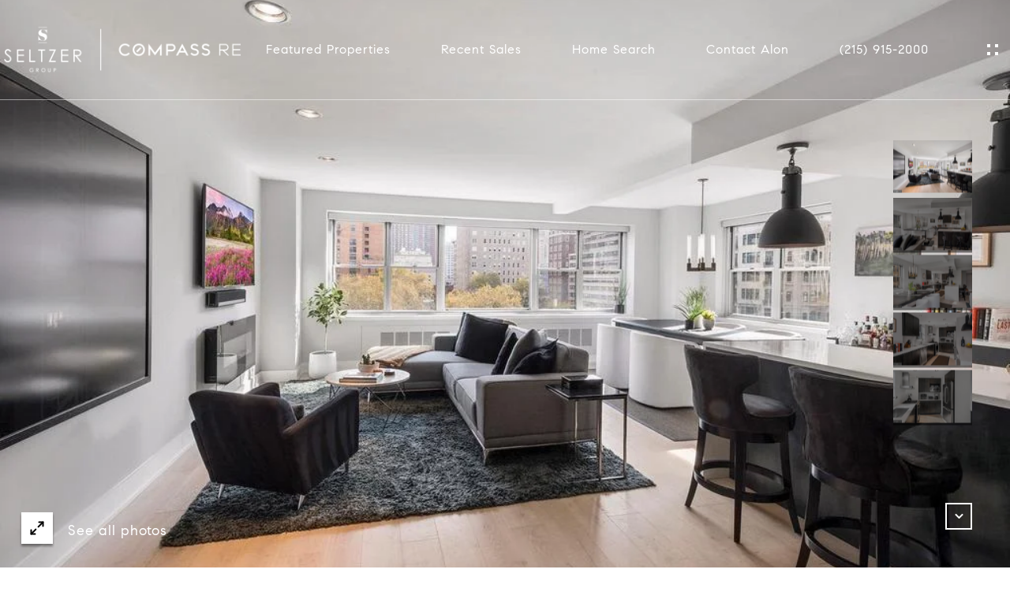

--- FILE ---
content_type: text/html; charset=utf-8
request_url: https://bss.luxurypresence.com/buttons/googleOneTap?companyId=93363923-22dc-4633-9910-ae42eb8abaa5&websiteId=997b2663-3fb2-40dc-8c67-ce43296ae7fb&pageId=a6218111-4336-4fc9-a78a-3d185b1a7e2b&sourceUrl=https%3A%2F%2Falonseltzer.com%2Fproperties%2F9c-220-west-rittenhouse-square-unit-9c-philadelphia-pa-19103-us&pageMeta=%7B%22sourceResource%22%3A%22properties%22%2C%22pageElementId%22%3A%22758fcdd4-932e-43b9-863a-3d7c6118d7bd%22%2C%22pageQueryVariables%22%3A%7B%22property%22%3A%7B%22id%22%3A%22758fcdd4-932e-43b9-863a-3d7c6118d7bd%22%7D%2C%22properties%22%3A%7B%22relatedNeighborhoodPropertyId%22%3A%22758fcdd4-932e-43b9-863a-3d7c6118d7bd%22%2C%22sort%22%3A%22salesPrice%22%7D%2C%22neighborhood%22%3A%7B%7D%2C%22pressReleases%22%3A%7B%22propertyId%22%3A%22758fcdd4-932e-43b9-863a-3d7c6118d7bd%22%7D%7D%7D
body_size: 2872
content:
<style>
  html, body {margin: 0; padding: 0;}
</style>
<script src="https://accounts.google.com/gsi/client" async defer></script>
<script>
const parseURL = (url) => {
    const a = document.createElement('a');
    a.href = url;
    return a.origin;
}

const login = (token, provider, source)  => {
  const origin = (window.location != window.parent.location)
    ? parseURL(document.referrer)
    : window.location.origin;  
  const xhr = new XMLHttpRequest();
  xhr.responseType = 'json';
  xhr.onreadystatechange = function() {
    if (xhr.readyState === 4) {
      const response = xhr.response;
      const msg = {
        event: response.status,
        provider: provider,
        source: source,
        token: token
      }
      window.parent.postMessage(msg, origin);
    }
  }
  xhr.withCredentials = true;
  xhr.open('POST', `${origin}/api/v1/auth/login`, true);
  xhr.setRequestHeader("Content-Type", "application/json;charset=UTF-8");
  xhr.send(JSON.stringify({
    token,
    provider,
    source,
    websiteId: '997b2663-3fb2-40dc-8c67-ce43296ae7fb',
    companyId: '93363923-22dc-4633-9910-ae42eb8abaa5',
    pageId: 'a6218111-4336-4fc9-a78a-3d185b1a7e2b',
    sourceUrl: 'https://alonseltzer.com/properties/9c-220-west-rittenhouse-square-unit-9c-philadelphia-pa-19103-us',
    pageMeta: '{"sourceResource":"properties","pageElementId":"758fcdd4-932e-43b9-863a-3d7c6118d7bd","pageQueryVariables":{"property":{"id":"758fcdd4-932e-43b9-863a-3d7c6118d7bd"},"properties":{"relatedNeighborhoodPropertyId":"758fcdd4-932e-43b9-863a-3d7c6118d7bd","sort":"salesPrice"},"neighborhood":{},"pressReleases":{"propertyId":"758fcdd4-932e-43b9-863a-3d7c6118d7bd"}}}',
    utm: '',
    referrer: ''
  }));
}

function getExpirationCookie(expiresInMiliseconds) {
  const tomorrow  = new Date(Date.now() + expiresInMiliseconds); // The Date object returns today's timestamp
  return `alonseltzer.com-SID=true; expires=${tomorrow.toUTCString()}; path=/; Secure; SameSite=None`;
}

function handleCredentialResponse(response) {
  document.cookie = getExpirationCookie(24 * 60 * 60 * 1000); // 1 day
  login(response.credential, 'GOOGLE', 'GOOGLE_SIGN_ON');
}

function handleClose() {
  const msg = {
    event: 'cancel',
    provider: 'GOOGLE',
    source: 'GOOGLE_SIGN_ON'
  }
  const origin = (window.location != window.parent.location)
    ? parseURL(document.referrer)
    : window.location.origin;
  window.parent.postMessage(msg, origin);
  document.cookie = getExpirationCookie(2 * 60 * 60 * 1000); // 2 hours
}

</script>
<div id="g_id_onload"
  data-client_id="673515100752-7s6f6j0qab4skl22cjpp7eirb2rjmfcg.apps.googleusercontent.com"
  data-callback="handleCredentialResponse"
  data-intermediate_iframe_close_callback="handleClose"
  data-state_cookie_domain = "alonseltzer.com"
  data-allowed_parent_origin="https://alonseltzer.com"
  data-skip_prompt_cookie="alonseltzer.com-SID"
  data-cancel_on_tap_outside="false"
></div>

--- FILE ---
content_type: application/javascript; charset=UTF-8
request_url: https://alonseltzer.com/cdn-cgi/challenge-platform/scripts/jsd/main.js
body_size: 8918
content:
window._cf_chl_opt={AKGCx8:'b'};~function(I6,lE,lF,lc,lf,lZ,lO,lm,li,I1){I6=K,function(D,l,Ih,I5,I,U){for(Ih={D:372,l:359,I:259,U:203,y:341,W:180,Y:300,X:221,Q:195,a:305,n:312},I5=K,I=D();!![];)try{if(U=parseInt(I5(Ih.D))/1*(-parseInt(I5(Ih.l))/2)+-parseInt(I5(Ih.I))/3+parseInt(I5(Ih.U))/4*(-parseInt(I5(Ih.y))/5)+parseInt(I5(Ih.W))/6+-parseInt(I5(Ih.Y))/7*(-parseInt(I5(Ih.X))/8)+parseInt(I5(Ih.Q))/9*(-parseInt(I5(Ih.a))/10)+parseInt(I5(Ih.n))/11,U===l)break;else I.push(I.shift())}catch(y){I.push(I.shift())}}(S,125919),lE=this||self,lF=lE[I6(413)],lc={},lc[I6(157)]='o',lc[I6(375)]='s',lc[I6(369)]='u',lc[I6(165)]='z',lc[I6(223)]='n',lc[I6(298)]='I',lc[I6(287)]='b',lf=lc,lE[I6(329)]=function(D,I,U,y,U2,U1,U0,IS,W,X,Q,M,A,P,s){if(U2={D:403,l:266,I:295,U:176,y:311,W:177,Y:337,X:392,Q:251,a:337,n:251,M:281,A:253,P:171,s:304,o:347,k:247,V:257,v:411,x:387,j:161,T:189,H:357},U1={D:250,l:292,I:304,U:169,y:360},U0={D:188,l:183,I:301,U:267},IS=I6,W={'hRgEF':function(o,V){return o<V},'kAOMx':function(o,V){return o+V},'qCPks':function(o,V){return o+V},'gkuNd':function(o,V){return V===o},'GSWgs':function(o,V){return o<V},'bOyuW':function(o,V){return V!==o},'dGUku':IS(U2.D),'qxoAq':IS(U2.l),'uJjtI':function(o,V,x){return o(V,x)}},W[IS(U2.I)](null,I)||I===void 0)return y;for(X=lz(I),D[IS(U2.U)][IS(U2.y)]&&(X=X[IS(U2.W)](D[IS(U2.U)][IS(U2.y)](I))),X=D[IS(U2.Y)][IS(U2.X)]&&D[IS(U2.Q)]?D[IS(U2.a)][IS(U2.X)](new D[(IS(U2.n))](X)):function(o,ID,V){for(ID=IS,o[ID(U1.D)](),V=0;W[ID(U1.l)](V,o[ID(U1.I)]);o[V]===o[W[ID(U1.U)](V,1)]?o[ID(U1.y)](V+1,1):V+=1);return o}(X),Q='nAsAaAb'.split('A'),Q=Q[IS(U2.M)][IS(U2.A)](Q),M=0;W[IS(U2.P)](M,X[IS(U2.s)]);A=X[M],P=lG(D,I,A),Q(P)?W[IS(U2.o)](IS(U2.D),W[IS(U2.k)])?I(W[IS(U2.V)](IS(U2.v),U[IS(U2.x)])):(s='s'===P&&!D[IS(U2.j)](I[A]),W[IS(U2.T)]===U+A?Y(U+A,P):s||W[IS(U2.H)](Y,U+A,I[A])):Y(U+A,P),M++);return y;function Y(o,V,IK){IK=IS,Object[IK(U0.D)][IK(U0.l)][IK(U0.I)](y,V)||(y[V]=[]),y[V][IK(U0.U)](o)}},lZ=I6(219)[I6(208)](';'),lO=lZ[I6(281)][I6(253)](lZ),lE[I6(265)]=function(D,l,U9,U8,Iw,I,U,y,Q,W,Y){for(U9={D:266,l:364,I:334,U:297,y:304,W:356,Y:362,X:362,Q:161,a:358,n:271,M:381,A:367,P:304,s:283,o:267,k:243,V:353},U8={D:367,l:327,I:244,U:388,y:243},Iw=I6,I={'ENklw':function(X,Q){return X===Q},'tunbu':Iw(U9.D),'yCGdz':function(X,Q,n){return X(Q,n)},'DCQFH':function(X,Q){return X===Q},'kSRYd':Iw(U9.l),'ReXVu':Iw(U9.I),'molhR':function(X,Q){return X+Q},'UTULt':function(X,Q){return Q!==X}},U=Object[Iw(U9.U)](l),y=0;y<U[Iw(U9.y)];y++)if(I[Iw(U9.W)](Iw(U9.Y),Iw(U9.X)))Q='s'===o&&!k[Iw(U9.Q)](V[Q]),I[Iw(U9.a)](I[Iw(U9.n)],x+j)?T(H+L,h):Q||I[Iw(U9.M)](E,F+U,W[g]);else if(W=U[y],I[Iw(U9.A)]('f',W)&&(W='N'),D[W]){for(Y=0;Y<l[U[y]][Iw(U9.P)];-1===D[W][Iw(U9.s)](l[U[y]][Y])&&(lO(l[U[y]][Y])||D[W][Iw(U9.o)](I[Iw(U9.k)]('o.',l[U[y]][Y]))),Y++);}else D[W]=l[U[y]][Iw(U9.V)](function(Q,Il){return Il=Iw,I[Il(U8.D)](I[Il(U8.l)],I[Il(U8.I)])?I[Il(U8.U)](U):I[Il(U8.y)]('o.',Q)})},lm=function(UR,Ub,Ue,Ur,Ui,Um,Ud,IU,l,I,U,y){return UR={D:310,l:293,I:378,U:236,y:262,W:175,Y:338,X:242},Ub={D:260,l:217,I:412,U:208,y:154,W:374,Y:280,X:156,Q:260,a:385,n:155,M:211,A:267,P:399,s:289,o:331,k:260,V:377,v:264,x:255,j:366,T:260,H:374,L:209,h:320,E:401,F:156},Ue={D:304},Ur={D:388},Ui={D:399,l:304,I:355,U:237,y:237,W:177,Y:297,X:240,Q:156,a:188,n:183,M:301,A:188,P:183,s:301,o:188,k:183,V:388,v:326,x:267,j:324,T:216,H:285,L:206,h:415,E:415,F:417,c:288,f:416,g:241,G:350,z:291,Z:252,O:330,d:187,m:324,i:395,e:380,b:267,R:260,B:290,C:267,J:154,N:260,S0:284,S1:268,S2:402,S3:262,S4:183,S5:388,S6:352,S7:388,S8:190,S9:202,SS:191,SK:264,SD:373,Sw:267,Sl:388,SI:316,SU:267,Sy:260,SW:166,SY:377,SX:204,SQ:267,Su:322,Sa:248,Sn:239,SM:249,SA:182,St:238,SP:226,Sq:212,Ss:168,So:325,Sk:307,SV:397,Sv:270,Sp:302,Sx:351,Sj:267,ST:326,SH:267,SL:209},Um={D:210,l:261,I:214},Ud={D:175,l:156},IU=I6,l={'vpUMq':IU(UR.D),'FKeZd':function(W,Y,X,Q,a){return W(Y,X,Q,a)},'onqWJ':function(W,Y,X,Q,a){return W(Y,X,Q,a)},'moHJx':IU(UR.l),'gSDyc':IU(UR.I),'auQtQ':function(W,Y,X,Q,a){return W(Y,X,Q,a)},'PdwBn':IU(UR.U),'FOnfx':function(W,Y){return Y==W},'XPETx':function(W,Y){return W!==Y},'GGxPr':function(W,Y){return W-Y},'KVRqD':function(W,Y){return W>Y},'QxUFP':function(W,Y){return W<<Y},'wFlKj':function(W,Y){return W==Y},'ZbkzT':function(W,Y){return Y!==W},'nDGMS':function(W,Y){return W-Y},'DexKc':function(W,Y){return W(Y)},'PzTlY':function(W,Y){return W|Y},'DlLRh':function(W,Y){return W-Y},'RCMID':function(W,Y){return W&Y},'HvtUk':function(W,Y){return W(Y)},'LcsbA':function(W,Y){return W(Y)},'IWtWH':function(W,Y){return W===Y},'rtRAE':IU(UR.y),'rooIw':function(W,Y){return W-Y},'pryEZ':function(W,Y){return W>Y},'BbusB':function(W,Y){return W<<Y},'kaAIM':function(W,Y){return W-Y},'FiqOk':function(W,Y){return W(Y)},'BUKqW':function(W,Y){return W-Y},'bIaTw':function(W,Y){return W&Y},'jKGPs':function(W,Y){return W<Y},'TNUBI':function(W,Y){return W&Y},'BeHCi':function(W,Y){return W-Y},'xSCQl':IU(UR.W),'SPSCp':function(W,Y){return Y*W},'OfUvO':function(W,Y){return W!=Y},'dlvFz':function(W,Y){return Y==W},'gHNXc':function(W,Y){return Y!=W},'SLePU':function(W,Y){return W*Y},'hwqoe':function(W,Y){return W<Y},'RolNb':function(W,Y){return W<Y},'wnWBA':function(W,Y){return W(Y)},'azKJB':function(W,Y){return Y==W},'DbJIE':function(W,Y){return Y===W}},I=String[IU(UR.Y)],U={'h':function(W,Iy){if(Iy=IU,Iy(Um.D)===l[Iy(Um.l)])l(Iy(Um.I));else return W==null?'':U.g(W,6,function(X,IW){return IW=Iy,IW(Ud.D)[IW(Ud.l)](X)})},'g':function(W,Y,X,IY,Q,M,A,P,s,o,V,x,j,T,H,O,i,R,B,C,z,L,E,F,Z){if(IY=IU,l[IY(Ui.D)](null,W))return'';for(M={},A={},P='',s=2,o=3,V=2,x=[],j=0,T=0,H=0;H<W[IY(Ui.l)];H+=1)if(l[IY(Ui.I)](IY(Ui.U),IY(Ui.y))){for(z=[];Y!==null;z=z[IY(Ui.W)](X[IY(Ui.Y)](Q)),z=s[IY(Ui.X)](M));return z}else if(L=W[IY(Ui.Q)](H),Object[IY(Ui.a)][IY(Ui.n)][IY(Ui.M)](M,L)||(M[L]=o++,A[L]=!0),E=P+L,Object[IY(Ui.A)][IY(Ui.P)][IY(Ui.s)](M,E))P=E;else{if(Object[IY(Ui.o)][IY(Ui.k)][IY(Ui.s)](A,P)){if(256>P[IY(Ui.V)](0)){for(Q=0;Q<V;j<<=1,T==l[IY(Ui.v)](Y,1)?(T=0,x[IY(Ui.x)](X(j)),j=0):T++,Q++);for(F=P[IY(Ui.V)](0),Q=0;l[IY(Ui.j)](8,Q);j=l[IY(Ui.T)](j,1)|1.82&F,l[IY(Ui.H)](T,Y-1)?(T=0,x[IY(Ui.x)](X(j)),j=0):T++,F>>=1,Q++);}else if(l[IY(Ui.L)](IY(Ui.h),IY(Ui.E)))Z={},Z[IY(Ui.F)]=IY(Ui.c),Z[IY(Ui.f)]=U.r,Z[IY(Ui.g)]=IY(Ui.G),I[IY(Ui.z)][IY(Ui.Z)](Z,'*');else{for(F=1,Q=0;Q<V;j=F|j<<1.94,T==l[IY(Ui.O)](Y,1)?(T=0,x[IY(Ui.x)](l[IY(Ui.d)](X,j)),j=0):T++,F=0,Q++);for(F=P[IY(Ui.V)](0),Q=0;l[IY(Ui.m)](16,Q);j=l[IY(Ui.i)](j<<1.78,F&1.48),T==l[IY(Ui.e)](Y,1)?(T=0,x[IY(Ui.b)](X(j)),j=0):T++,F>>=1,Q++);}s--,0==s&&(s=Math[IY(Ui.R)](2,V),V++),delete A[P]}else for(F=M[P],Q=0;Q<V;j=j<<1.63|l[IY(Ui.B)](F,1),Y-1==T?(T=0,x[IY(Ui.C)](l[IY(Ui.J)](X,j)),j=0):T++,F>>=1,Q++);P=(s--,0==s&&(s=Math[IY(Ui.N)](2,V),V++),M[E]=o++,l[IY(Ui.S0)](String,L))}if(''!==P){if(l[IY(Ui.S1)](l[IY(Ui.S2)],IY(Ui.S3))){if(Object[IY(Ui.A)][IY(Ui.S4)][IY(Ui.s)](A,P)){if(256>P[IY(Ui.S5)](0)){for(Q=0;Q<V;j<<=1,T==l[IY(Ui.S6)](Y,1)?(T=0,x[IY(Ui.x)](X(j)),j=0):T++,Q++);for(F=P[IY(Ui.S7)](0),Q=0;l[IY(Ui.S8)](8,Q);j=l[IY(Ui.i)](l[IY(Ui.S9)](j,1),F&1),T==l[IY(Ui.SS)](Y,1)?(T=0,x[IY(Ui.C)](l[IY(Ui.SK)](X,j)),j=0):T++,F>>=1,Q++);}else{for(F=1,Q=0;Q<V;j=F|j<<1.99,T==l[IY(Ui.SD)](Y,1)?(T=0,x[IY(Ui.Sw)](X(j)),j=0):T++,F=0,Q++);for(F=P[IY(Ui.Sl)](0),Q=0;16>Q;j=j<<1.6|l[IY(Ui.SI)](F,1),T==Y-1?(T=0,x[IY(Ui.SU)](X(j)),j=0):T++,F>>=1,Q++);}s--,0==s&&(s=Math[IY(Ui.Sy)](2,V),V++),delete A[P]}else for(F=M[P],Q=0;l[IY(Ui.SW)](Q,V);j=j<<1.94|l[IY(Ui.SY)](F,1),T==l[IY(Ui.SX)](Y,1)?(T=0,x[IY(Ui.SQ)](X(j)),j=0):T++,F>>=1,Q++);s--,0==s&&V++}else try{return O=A[IY(Ui.Su)](IY(Ui.Sa)),O[IY(Ui.Sn)]=IY(Ui.SM),O[IY(Ui.SA)]='-1',P[IY(Ui.St)][IY(Ui.SP)](O),i=O[IY(Ui.Sq)],R={},R=l[IY(Ui.Ss)](s,i,i,'',R),R=l[IY(Ui.So)](o,i,i[l[IY(Ui.Sk)]]||i[l[IY(Ui.SV)]],'n.',R),R=l[IY(Ui.Sv)](H,i,O[l[IY(Ui.Sp)]],'d.',R),V[IY(Ui.St)][IY(Ui.Sx)](O),B={},B.r=R,B.e=null,B}catch(J){return C={},C.r={},C.e=J,C}}for(F=2,Q=0;Q<V;j=j<<1|F&1,T==Y-1?(T=0,x[IY(Ui.Sj)](X(j)),j=0):T++,F>>=1,Q++);for(;;)if(j<<=1,T==l[IY(Ui.ST)](Y,1)){x[IY(Ui.SH)](X(j));break}else T++;return x[IY(Ui.SL)]('')},'j':function(W,IX){return IX=IU,W==null?'':W==''?null:U.i(W[IX(Ue.D)],32768,function(Y,IQ){return IQ=IX,W[IQ(Ur.D)](Y)})},'i':function(W,Y,X,Iu,Q,M,A,P,s,o,V,x,j,T,H,L,z,E,F,G){for(Iu=IU,Q=[],M=4,A=4,P=3,s=[],x=X(0),j=Y,T=1,o=0;3>o;Q[o]=o,o+=1);for(H=0,L=Math[Iu(Ub.D)](2,2),V=1;L!=V;)if(Iu(Ub.l)===Iu(Ub.l)){for(E=Iu(Ub.I)[Iu(Ub.U)]('|'),F=0;!![];){switch(E[F++]){case'0':G=j&x;continue;case'1':V<<=1;continue;case'2':j>>=1;continue;case'3':j==0&&(j=Y,x=l[Iu(Ub.y)](X,T++));continue;case'4':H|=l[Iu(Ub.W)](0<G?1:0,V);continue}break}}else return l[Iu(Ub.Y)][Iu(Ub.X)](X);switch(H){case 0:for(H=0,L=Math[Iu(Ub.Q)](2,8),V=1;l[Iu(Ub.a)](V,L);G=j&x,j>>=1,l[Iu(Ub.n)](0,j)&&(j=Y,x=X(T++)),H|=(0<G?1:0)*V,V<<=1);z=l[Iu(Ub.y)](I,H);break;case 1:for(H=0,L=Math[Iu(Ub.D)](2,16),V=1;l[Iu(Ub.M)](V,L);G=x&j,j>>=1,0==j&&(j=Y,x=X(T++)),H|=V*(0<G?1:0),V<<=1);z=I(H);break;case 2:return''}for(o=Q[3]=z,s[Iu(Ub.A)](z);;){if(T>W)return'';for(H=0,L=Math[Iu(Ub.Q)](2,P),V=1;l[Iu(Ub.M)](V,L);G=j&x,j>>=1,l[Iu(Ub.P)](0,j)&&(j=Y,x=X(T++)),H|=l[Iu(Ub.s)](l[Iu(Ub.o)](0,G)?1:0,V),V<<=1);switch(z=H){case 0:for(H=0,L=Math[Iu(Ub.k)](2,8),V=1;V!=L;G=l[Iu(Ub.V)](x,j),j>>=1,0==j&&(j=Y,x=l[Iu(Ub.v)](X,T++)),H|=(l[Iu(Ub.x)](0,G)?1:0)*V,V<<=1);Q[A++]=l[Iu(Ub.j)](I,H),z=A-1,M--;break;case 1:for(H=0,L=Math[Iu(Ub.T)](2,16),V=1;V!=L;G=l[Iu(Ub.V)](x,j),j>>=1,0==j&&(j=Y,x=X(T++)),H|=l[Iu(Ub.H)](0<G?1:0,V),V<<=1);Q[A++]=I(H),z=A-1,M--;break;case 2:return s[Iu(Ub.L)]('')}if(l[Iu(Ub.h)](0,M)&&(M=Math[Iu(Ub.T)](2,P),P++),Q[z])z=Q[z];else if(l[Iu(Ub.E)](z,A))z=o+o[Iu(Ub.F)](0);else return null;s[Iu(Ub.A)](z),Q[A++]=o+z[Iu(Ub.X)](0),M--,o=z,0==M&&(M=Math[Iu(Ub.k)](2,P),P++)}}},y={},y[IU(UR.X)]=U.h,y}(),li=null,I1=I0(),I3();function I3(yE,yh,IT,D,l,I,U,y){if(yE={D:229,l:245,I:246,U:344,y:235,W:404,Y:162,X:340,Q:379,a:379,n:296,M:194},yh={D:235,l:404,I:162,U:194,y:368},IT=I6,D={'teNrZ':function(W,Y){return Y!==W},'CxXSL':IT(yE.D),'EIQBw':function(W){return W()},'RPUyt':function(W){return W()},'CMkpd':function(W){return W()},'ItHVp':IT(yE.l)},l=lE[IT(yE.I)],!l)return;if(!D[IT(yE.U)](lJ))return;(I=![],U=function(){if(!I){if(I=!![],!lJ())return;lr(function(W){I4(l,W)})}},D[IT(yE.y)](lF[IT(yE.W)],D[IT(yE.Y)]))?D[IT(yE.X)](U):lE[IT(yE.Q)]?lF[IT(yE.a)](D[IT(yE.n)],U):(y=lF[IT(yE.M)]||function(){},lF[IT(yE.M)]=function(IH){IH=IT,y(),D[IH(yh.D)](lF[IH(yh.l)],D[IH(yh.I)])&&(lF[IH(yh.U)]=y,D[IH(yh.y)](U))})}function le(y3,IM,l,I,U,y,W,Y){for(y3={D:181,l:405,I:223,U:370,y:208,W:246,Y:181,X:405},IM=I6,l={},l[IM(y3.D)]=function(X,Q){return Q!==X},l[IM(y3.l)]=IM(y3.I),I=l,U=IM(y3.U)[IM(y3.y)]('|'),y=0;!![];){switch(U[y++]){case'0':W=lE[IM(y3.W)];continue;case'1':Y=W.i;continue;case'2':return Y;case'3':if(!W)return null;continue;case'4':if(I[IM(y3.Y)](typeof Y,I[IM(y3.X)])||Y<30)return null;continue}break}}function lB(D,yw,IP){return yw={D:348},IP=I6,Math[IP(yw.D)]()<D}function S(yf){return yf='__CF$cv$params,dGUku,iframe,display: none,sort,Set,postMessage,bind,WQbhe,RolNb,jtfAf,qCPks,HXuhh,266139Zynqrc,pow,vpUMq,GGZLE,toString,FiqOk,rxvNi8,d.cookie,push,IWtWH,4|2|1|0|3,auQtQ,tunbu,SSTpq3,chctx,loynu,error on cf_chl_props,TkZEA,LRCaa,oGdnu,error,xSCQl,includes,AdeF3,indexOf,LcsbA,wFlKj,Function,boolean,cloudflare-invisible,SLePU,RCMID,parent,hRgEF,clientInformation,NRWgW,gkuNd,ItHVp,keys,bigint,Cwdmk,586243qEgxmy,call,PdwBn,AeJJM,length,10sAtZGk,sVvSA,moHJx,/invisible/jsd,href,emToM,getOwnPropertyNames,2013044CKRvva,JqlGd,dUCfO,WTrVc,bIaTw,uwbgA,DdJtA,isArray,azKJB,QywLR,createElement,vVdGd,KVRqD,onqWJ,GGxPr,kSRYd,DmpWN,pRIb1,nDGMS,hwqoe,JBxy9,TDuwY,XfhnO,/jsd/oneshot/d251aa49a8a3/0.22204308193504577:1769437427:KFO0MwPDQHJwjsMHv0bZq9hyGqNCmCUcYZVbugaQa8o/,YdPfL,Array,fromCharCode,YYakA,CMkpd,5FlIZTu,TYlZ6,XMLHttpRequest,RPUyt,otLIl,open,bOyuW,random,tehiz,success,removeChild,rooIw,map,now,XPETx,UTULt,uJjtI,ENklw,94zKRbqV,splice,KDqfQ,Clcnz,BeSmZ,MmPdq,onload,wnWBA,DCQFH,EIQBw,undefined,0|3|1|4|2,send,3739QbGBWv,BUKqW,SPSCp,string,tkoEI,TNUBI,navigator,addEventListener,DlLRh,yCGdz,zRJVA,location,zHjtl,OfUvO,qvcfa,status,charCodeAt,sBdBM,pkLOA2,/cdn-cgi/challenge-platform/h/,from,xaYea,catch,PzTlY,TAmcJ,gSDyc,floor,FOnfx,znmVG,DbJIE,rtRAE,fnpjp,readyState,pdUVI,detail,iKnYW,function,POST,amvgB,http-code:,0|2|3|4|1,document,onerror,uvKaQ,sid,source,api,HvtUk,dlvFz,charAt,object,FDUUA,rcwai,kHKBo,isNaN,CxXSL,randomUUID,apyPD,symbol,jKGPs,Vxvwn,FKeZd,kAOMx,TXsch,GSWgs,ZmmTv,aUjz8,WsCVQ,lQZNGwymI7R9Asv2zi5TVHFr+bnYhq0Xpgc6kS1JPKxC$O8oafD-LuBtUEeWM34dj,Object,concat,iZWlP,VpDcC,1164864opadXd,wigrL,tabIndex,hasOwnProperty,[native code],/b/ov1/0.22204308193504577:1769437427:KFO0MwPDQHJwjsMHv0bZq9hyGqNCmCUcYZVbugaQa8o/,BNhtV,DexKc,prototype,qxoAq,pryEZ,kaAIM,RnSbJ,rCYpl,onreadystatechange,1030851EUNBAC,YgPgo,AQrwc,vOblj,lnpwj,eeIpw,LRmiB4,BbusB,493964pDNEIp,BeHCi,_cf_chl_opt,ZbkzT,idewf,split,join,lyKTY,gHNXc,contentWindow,ontimeout,xhr-error,AKGCx8,QxUFP,CgOJl,stringify,_cf_chl_opt;JJgc4;PJAn2;kJOnV9;IWJi4;OHeaY1;DqMg0;FKmRv9;LpvFx1;cAdz2;PqBHf2;nFZCC5;ddwW5;pRIb1;rxvNi8;RrrrA2;erHi9,log,24ikzuaN,Gxjts,number,DfWFd,VnIgB,appendChild,fkCZy,CnwA5,loading,errorInfoObject,gPAym,timeout,jsd,iVKbz,teNrZ,contentDocument,JfcZe,body,style,getPrototypeOf,event,jPzDGVdaKKvr,molhR,ReXVu,DOMContentLoaded'.split(','),S=function(){return yf},S()}function lr(D,y1,y0,Ia,l,I){y1={D:408,l:231,I:396,U:275},y0={D:207,l:389,I:314,U:361,y:333,W:286,Y:188,X:263,Q:301,a:283,n:184},Ia=I6,l={'dUCfO':Ia(y1.D),'KDqfQ':function(U,y){return U(y)},'TDuwY':function(U){return U()},'gPAym':function(U){return U()},'TAmcJ':function(U,y,W){return U(y,W)}},I=l[Ia(y1.l)](ld),lN(I.r,function(U,In){if(In=Ia,In(y0.D)!==In(y0.l))typeof D===l[In(y0.I)]&&l[In(y0.U)](D,U),l[In(y0.y)](lR);else return y instanceof W[In(y0.W)]&&0<Y[In(y0.W)][In(y0.Y)][In(y0.X)][In(y0.Q)](X)[In(y0.a)](In(y0.n))}),I.e&&l[Ia(y1.I)](I2,Ia(y1.U),I.e)}function I0(ys,Ix){return ys={D:163},Ix=I6,crypto&&crypto[Ix(ys.D)]?crypto[Ix(ys.D)]():''}function I4(U,y,yc,IL,W,Y,X,Q){if(yc={D:306,l:317,I:350,U:336,y:288,W:418,Y:417,X:288,Q:416,a:241,n:317,M:291,A:252,P:417,s:416,o:241,k:279,V:406,v:291},IL=I6,W={},W[IL(yc.D)]=function(a,n){return a===n},W[IL(yc.l)]=IL(yc.I),W[IL(yc.U)]=IL(yc.y),Y=W,!U[IL(yc.W)])return;Y[IL(yc.D)](y,Y[IL(yc.l)])?(X={},X[IL(yc.Y)]=IL(yc.X),X[IL(yc.Q)]=U.r,X[IL(yc.a)]=Y[IL(yc.n)],lE[IL(yc.M)][IL(yc.A)](X,'*')):(Q={},Q[IL(yc.P)]=Y[IL(yc.U)],Q[IL(yc.s)]=U.r,Q[IL(yc.o)]=IL(yc.k),Q[IL(yc.V)]=y,lE[IL(yc.v)][IL(yc.A)](Q,'*'))}function lz(l,Ir,I9,I,U,y){for(Ir={D:278,l:177,I:297,U:240},I9=I6,I={},I[I9(Ir.D)]=function(W,Y){return W!==Y},U=I,y=[];U[I9(Ir.D)](null,l);y=y[I9(Ir.l)](Object[I9(Ir.I)](l)),l=Object[I9(Ir.U)](l));return y}function lg(l,I,Ic,I7,U,y){return Ic={D:386,l:256,I:386,U:286,y:256,W:188,Y:263,X:301,Q:283,a:184},I7=I6,U={},U[I7(Ic.D)]=function(W,Y){return W instanceof Y},U[I7(Ic.l)]=function(W,Y){return W<Y},y=U,y[I7(Ic.I)](I,l[I7(Ic.U)])&&y[I7(Ic.y)](0,l[I7(Ic.U)][I7(Ic.W)][I7(Ic.Y)][I7(Ic.X)](I)[I7(Ic.Q)](I7(Ic.a)))}function lb(y5,IA,l,I){return y5={D:158},IA=I6,l={},l[IA(y5.D)]=function(U,W){return W!==U},I=l,I[IA(y5.D)](le(),null)}function lJ(yU,Is,l,I,U,y,W,Y,X){for(yU={D:376,l:269,I:407,U:208,y:398,W:354},Is=I6,l={},l[Is(yU.D)]=Is(yU.l),l[Is(yU.I)]=function(Q,a){return Q-a},I=l,U=I[Is(yU.D)][Is(yU.U)]('|'),y=0;!![];){switch(U[y++]){case'0':if(I[Is(yU.I)](W,Y)>X)return![];continue;case'1':W=Math[Is(yU.y)](Date[Is(yU.W)]()/1e3);continue;case'2':Y=lC();continue;case'3':return!![];case'4':X=3600;continue}break}}function lN(D,l,yq,yP,yt,yM,yn,Io,I,U,y,W){if(yq={D:232,l:197,I:410,U:411,y:214,W:318,Y:246,X:220,Q:205,a:343,n:346,M:409,A:299,P:391,s:205,o:215,k:335,V:418,v:172,x:349,j:315,T:258,H:304,L:232,h:213,E:365,F:414,c:227,f:383,g:383,G:309,z:309,Z:371,O:242,d:218},yP={D:345,l:196},yt={D:193,l:294,I:394,U:387,y:178,W:225,Y:350,X:170,Q:299,a:276},yM={D:225,l:274},yn={D:388},Io=I6,I={'HXuhh':function(Y,X){return X==Y},'VnIgB':function(Y,X){return Y(X)},'loynu':Io(yq.D),'rCYpl':Io(yq.l),'NRWgW':Io(yq.I),'iZWlP':function(Y,X){return Y<X},'TXsch':function(Y,X){return Y(X)},'Cwdmk':function(Y,X){return Y+X},'TkZEA':Io(yq.U),'YgPgo':Io(yq.y),'ZmmTv':function(Y,X){return X===Y},'WTrVc':Io(yq.W),'fkCZy':function(Y){return Y()}},U=lE[Io(yq.Y)],console[Io(yq.X)](lE[Io(yq.Q)]),y=new lE[(Io(yq.a))](),y[Io(yq.n)](Io(yq.M),I[Io(yq.A)](Io(yq.P),lE[Io(yq.s)][Io(yq.o)])+Io(yq.k)+U.r),U[Io(yq.V)]){if(I[Io(yq.v)](Io(yq.x),I[Io(yq.j)]))return null==W?'':I[Io(yq.T)]('',Y)?null:X.i(Q[Io(yq.H)],32768,function(A,Ik){return Ik=Io,n[Ik(yn.D)](A)});else y[Io(yq.L)]=5e3,y[Io(yq.h)]=function(IV){IV=Io,I[IV(yM.D)](l,I[IV(yM.l)])}}y[Io(yq.E)]=function(Iv){if(Iv=Io,I[Iv(yt.D)]===I[Iv(yt.l)])return l[Iv(yt.I)](function(){}),'p';else y[Iv(yt.U)]>=200&&I[Iv(yt.y)](y[Iv(yt.U)],300)?I[Iv(yt.W)](l,Iv(yt.Y)):I[Iv(yt.X)](l,I[Iv(yt.Q)](I[Iv(yt.a)],y[Iv(yt.U)]))},y[Io(yq.F)]=function(Ip){if(Ip=Io,Ip(yP.D)===Ip(yP.D))l(I[Ip(yP.l)]);else return},W={'t':I[Io(yq.c)](lC),'lhr':lF[Io(yq.f)]&&lF[Io(yq.g)][Io(yq.G)]?lF[Io(yq.g)][Io(yq.z)]:'','api':U[Io(yq.V)]?!![]:![],'c':lb(),'payload':D},y[Io(yq.Z)](lm[Io(yq.O)](JSON[Io(yq.d)](W)))}function K(D,w,l,I){return D=D-154,l=S(),I=l[D],I}function lR(yD,It,D,l,U){if(yD={D:179,l:167,I:224,U:303,y:199,W:234,Y:313},It=I6,D={'lnpwj':function(I,U){return I(U)},'iVKbz':function(I,U){return U*I},'Vxvwn':function(I,U){return I===U},'DfWFd':function(I,U){return I!==U},'AeJJM':It(yD.D),'JqlGd':function(I,U){return I(U)}},l=le(),D[It(yD.l)](l,null))return;li&&(D[It(yD.I)](It(yD.D),D[It(yD.U)])?(U=A&P,s>>=1,o==0&&(k=V,v=D[It(yD.y)](x,j++)),T|=D[It(yD.W)](0<U?1:0,H),L<<=1):D[It(yD.Y)](clearTimeout,li));li=setTimeout(function(){lr()},l*1e3)}function ld(UD,II,I,U,y,W,Y,X){I=(UD={D:382,l:378,I:236,U:277,y:277,W:322,Y:248,X:239,Q:249,a:182,n:238,M:226,A:212,P:159,s:200,o:293,k:400,V:198,v:238,x:351},II=I6,{'LRCaa':II(UD.D),'rcwai':function(Q,a,n,M,A){return Q(a,n,M,A)},'eeIpw':function(Q,a,n,M,A){return Q(a,n,M,A)},'znmVG':II(UD.l),'vOblj':II(UD.I)});try{if(I[II(UD.U)]===I[II(UD.y)])return U=lF[II(UD.W)](II(UD.Y)),U[II(UD.X)]=II(UD.Q),U[II(UD.a)]='-1',lF[II(UD.n)][II(UD.M)](U),y=U[II(UD.A)],W={},W=I[II(UD.P)](pRIb1,y,y,'',W),W=I[II(UD.s)](pRIb1,y,y[II(UD.o)]||y[I[II(UD.k)]],'n.',W),W=pRIb1(y,U[I[II(UD.V)]],'d.',W),lF[II(UD.v)][II(UD.x)](U),Y={},Y.r=W,Y.e=null,Y;else I(U)}catch(a){return X={},X.r={},X.e=a,X}}function lC(yl,Iq,D){return yl={D:246,l:398},Iq=I6,D=lE[Iq(yl.D)],Math[Iq(yl.l)](+atob(D.t))}function I2(y,W,yV,Ij,Y,X,Q,a,n,M,A,P,s,o){if(yV={D:160,l:328,I:164,U:160,y:164,W:282,Y:342,X:246,Q:391,a:205,n:215,M:185,A:308,P:343,s:346,o:409,k:232,V:213,v:228,x:272,j:272,T:201,H:201,L:390,h:173,E:332,F:230,c:273,f:417,g:233,G:371,z:242},Ij=I6,Y={},Y[Ij(yV.D)]=function(k,V){return V!==k},Y[Ij(yV.l)]=Ij(yV.I),X=Y,!lB(0))return X[Ij(yV.U)](Ij(yV.y),X[Ij(yV.l)])?void 0:![];a=(Q={},Q[Ij(yV.W)]=y,Q[Ij(yV.Y)]=W,Q);try{n=lE[Ij(yV.X)],M=Ij(yV.Q)+lE[Ij(yV.a)][Ij(yV.n)]+Ij(yV.M)+n.r+Ij(yV.A),A=new lE[(Ij(yV.P))](),A[Ij(yV.s)](Ij(yV.o),M),A[Ij(yV.k)]=2500,A[Ij(yV.V)]=function(){},P={},P[Ij(yV.v)]=lE[Ij(yV.a)][Ij(yV.v)],P[Ij(yV.x)]=lE[Ij(yV.a)][Ij(yV.j)],P[Ij(yV.T)]=lE[Ij(yV.a)][Ij(yV.H)],P[Ij(yV.L)]=lE[Ij(yV.a)][Ij(yV.h)],P[Ij(yV.E)]=I1,s=P,o={},o[Ij(yV.F)]=a,o[Ij(yV.c)]=s,o[Ij(yV.f)]=Ij(yV.g),A[Ij(yV.G)](lm[Ij(yV.z)](o))}catch(V){}}function lG(D,l,I,Im,I8,U,y,n,W){U=(Im={D:222,l:186,I:408,U:384,y:194,W:174,Y:157,X:254,Q:339,a:186,n:192,M:393,A:394,P:394,s:363,o:267,k:388,V:323,v:337,x:319,j:254,T:408,H:321},I8=I6,{'BeSmZ':function(Y,X){return Y<X},'vVdGd':function(Y,X){return X&Y},'zHjtl':I8(Im.D),'WsCVQ':function(Y,X){return Y==X},'WQbhe':function(Y,X){return X===Y},'YYakA':I8(Im.l),'RnSbJ':function(Y,X){return Y==X},'xaYea':I8(Im.I),'QywLR':function(Y,X,Q){return Y(X,Q)}});try{I8(Im.D)===U[I8(Im.U)]?y=l[I]:(U[I8(Im.y)]=y,W())}catch(X){return'i'}if(U[I8(Im.W)](null,y))return void 0===y?'u':'x';if(I8(Im.Y)==typeof y)try{if(U[I8(Im.X)](U[I8(Im.Q)],I8(Im.a))){if(U[I8(Im.n)](U[I8(Im.M)],typeof y[I8(Im.A)]))return y[I8(Im.P)](function(){}),'p'}else{for(I=0;U[I8(Im.s)](f,g);z<<=1,O-1==Z?(n=0,m[I8(Im.o)](i(e)),D=0):R++,G++);for(n=B[I8(Im.k)](0),C=0;8>J;S0=S1<<1|U[I8(Im.V)](n,1),S2==S3-1?(S4=0,S5[I8(Im.o)](S6(S7)),S8=0):S9++,n>>=1,N++);}}catch(n){}return D[I8(Im.v)][I8(Im.x)](y)?'a':y===D[I8(Im.v)]?'D':U[I8(Im.j)](!0,y)?'T':y===!1?'F':(W=typeof y,I8(Im.T)==W?U[I8(Im.H)](lg,D,y)?'N':'f':lf[W]||'?')}}()